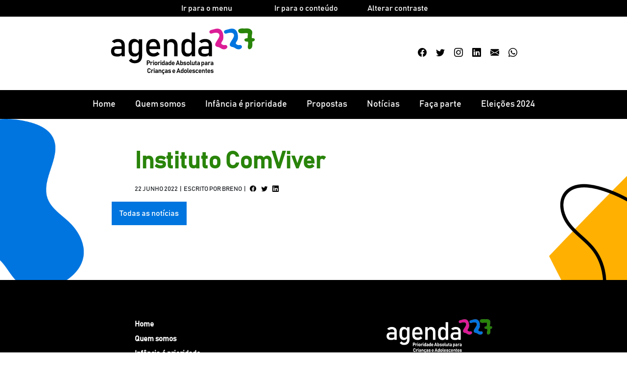

--- FILE ---
content_type: text/html; charset=UTF-8
request_url: https://agenda227.org.br/participantes/instituto-comviver/
body_size: 7731
content:
<!DOCTYPE html>
<html lang="pt-BR">
<head>
	<meta charset="UTF-8">
	<meta name="viewport" content="width=device-width, initial-scale=1">
	<link rel="profile" href="https://gmpg.org/xfn/11">
	<link rel="stylesheet" href="https://cdn.jsdelivr.net/npm/bootstrap@4.6.1/dist/css/bootstrap.min.css" integrity="sha384-zCbKRCUGaJDkqS1kPbPd7TveP5iyJE0EjAuZQTgFLD2ylzuqKfdKlfG/eSrtxUkn" crossorigin="anonymous">
	<link rel="stylesheet" href="https://agenda227.org.br/wp-content/themes/agenda227/css/styles.css">
	<link rel="icon" href="https://agenda227.org.br/wp-content/themes/agenda227/favicon.ico">
	<link rel="stylesheet" href="https://cdn.jsdelivr.net/npm/bootstrap-icons@1.8.1/font/bootstrap-icons.css">
	<meta name="description" content="Infância como prioridade absoluta">
	<meta property="og:title" content="Agenda227">
	<meta property="og:description" content="Infância como prioridade absoluta">
	<meta property="og:image" content="https://agenda227.org.br/wp-content/uploads/2022/05/logo-desktop.png">
	<meta property="og:image:alt" content="Agenda227">
	<meta property="og:locale" content="en_US">
	<meta property="og:type" content="website">
	<meta name="twitter:card" content="summary_large_image">
	<meta property="og:url" content="https://agenda227.org.br/participantes/instituto-comviver/">
	<link rel="canonical" href="https://agenda227.org.br/participantes/instituto-comviver/">
	<meta name='robots' content='index, follow, max-image-preview:large, max-snippet:-1, max-video-preview:-1' />

	<!-- This site is optimized with the Yoast SEO plugin v20.2 - https://yoast.com/wordpress/plugins/seo/ -->
	<title>Instituto ComViver - Agenda227</title>
	<link rel="canonical" href="https://agenda227.org.br/participantes/instituto-comviver/" />
	<meta property="og:locale" content="pt_BR" />
	<meta property="og:type" content="article" />
	<meta property="og:title" content="Instituto ComViver - Agenda227" />
	<meta property="og:url" content="https://agenda227.org.br/participantes/instituto-comviver/" />
	<meta property="og:site_name" content="Agenda227" />
	<meta property="article:publisher" content="https://www.facebook.com/artigo227/?locale=pt_BR" />
	<meta name="twitter:card" content="summary_large_image" />
	<meta name="twitter:site" content="@agenda_227" />
	<script type="application/ld+json" class="yoast-schema-graph">{"@context":"https://schema.org","@graph":[{"@type":"WebPage","@id":"https://agenda227.org.br/participantes/instituto-comviver/","url":"https://agenda227.org.br/participantes/instituto-comviver/","name":"Instituto ComViver - Agenda227","isPartOf":{"@id":"https://agenda227.org.br/#website"},"datePublished":"2022-06-22T15:38:02+00:00","dateModified":"2022-06-22T15:38:02+00:00","breadcrumb":{"@id":"https://agenda227.org.br/participantes/instituto-comviver/#breadcrumb"},"inLanguage":"pt-BR","potentialAction":[{"@type":"ReadAction","target":["https://agenda227.org.br/participantes/instituto-comviver/"]}]},{"@type":"BreadcrumbList","@id":"https://agenda227.org.br/participantes/instituto-comviver/#breadcrumb","itemListElement":[{"@type":"ListItem","position":1,"name":"Início","item":"https://agenda227.org.br/"},{"@type":"ListItem","position":2,"name":"Participantes","item":"http://agenda227.org.br/participantes/"},{"@type":"ListItem","position":3,"name":"Instituto ComViver"}]},{"@type":"WebSite","@id":"https://agenda227.org.br/#website","url":"https://agenda227.org.br/","name":"Agenda227","description":"Infância como prioridade absoluta","publisher":{"@id":"https://agenda227.org.br/#organization"},"potentialAction":[{"@type":"SearchAction","target":{"@type":"EntryPoint","urlTemplate":"https://agenda227.org.br/?s={search_term_string}"},"query-input":"required name=search_term_string"}],"inLanguage":"pt-BR"},{"@type":"Organization","@id":"https://agenda227.org.br/#organization","name":"Agenda227","url":"https://agenda227.org.br/","logo":{"@type":"ImageObject","inLanguage":"pt-BR","@id":"https://agenda227.org.br/#/schema/logo/image/","url":"http://agenda227.org.br/wp-content/uploads/2023/02/somos-parte_azul_quadrado.png","contentUrl":"http://agenda227.org.br/wp-content/uploads/2023/02/somos-parte_azul_quadrado.png","width":513,"height":513,"caption":"Agenda227"},"image":{"@id":"https://agenda227.org.br/#/schema/logo/image/"},"sameAs":["https://www.facebook.com/artigo227/?locale=pt_BR","https://twitter.com/agenda_227","https://www.instagram.com/agenda_227/"]}]}</script>
	<!-- / Yoast SEO plugin. -->


<link rel='dns-prefetch' href='//www.googletagmanager.com' />
<link rel="alternate" type="application/rss+xml" title="Feed para Agenda227 &raquo;" href="https://agenda227.org.br/feed/" />
<link rel="alternate" type="application/rss+xml" title="Feed de comentários para Agenda227 &raquo;" href="https://agenda227.org.br/comments/feed/" />
<link rel="alternate" title="oEmbed (JSON)" type="application/json+oembed" href="https://agenda227.org.br/wp-json/oembed/1.0/embed?url=https%3A%2F%2Fagenda227.org.br%2Fparticipantes%2Finstituto-comviver%2F" />
<link rel="alternate" title="oEmbed (XML)" type="text/xml+oembed" href="https://agenda227.org.br/wp-json/oembed/1.0/embed?url=https%3A%2F%2Fagenda227.org.br%2Fparticipantes%2Finstituto-comviver%2F&#038;format=xml" />
<style id='wp-img-auto-sizes-contain-inline-css'>
img:is([sizes=auto i],[sizes^="auto," i]){contain-intrinsic-size:3000px 1500px}
/*# sourceURL=wp-img-auto-sizes-contain-inline-css */
</style>
<style id='wp-block-library-inline-css'>
:root{--wp-block-synced-color:#7a00df;--wp-block-synced-color--rgb:122,0,223;--wp-bound-block-color:var(--wp-block-synced-color);--wp-editor-canvas-background:#ddd;--wp-admin-theme-color:#007cba;--wp-admin-theme-color--rgb:0,124,186;--wp-admin-theme-color-darker-10:#006ba1;--wp-admin-theme-color-darker-10--rgb:0,107,160.5;--wp-admin-theme-color-darker-20:#005a87;--wp-admin-theme-color-darker-20--rgb:0,90,135;--wp-admin-border-width-focus:2px}@media (min-resolution:192dpi){:root{--wp-admin-border-width-focus:1.5px}}.wp-element-button{cursor:pointer}:root .has-very-light-gray-background-color{background-color:#eee}:root .has-very-dark-gray-background-color{background-color:#313131}:root .has-very-light-gray-color{color:#eee}:root .has-very-dark-gray-color{color:#313131}:root .has-vivid-green-cyan-to-vivid-cyan-blue-gradient-background{background:linear-gradient(135deg,#00d084,#0693e3)}:root .has-purple-crush-gradient-background{background:linear-gradient(135deg,#34e2e4,#4721fb 50%,#ab1dfe)}:root .has-hazy-dawn-gradient-background{background:linear-gradient(135deg,#faaca8,#dad0ec)}:root .has-subdued-olive-gradient-background{background:linear-gradient(135deg,#fafae1,#67a671)}:root .has-atomic-cream-gradient-background{background:linear-gradient(135deg,#fdd79a,#004a59)}:root .has-nightshade-gradient-background{background:linear-gradient(135deg,#330968,#31cdcf)}:root .has-midnight-gradient-background{background:linear-gradient(135deg,#020381,#2874fc)}:root{--wp--preset--font-size--normal:16px;--wp--preset--font-size--huge:42px}.has-regular-font-size{font-size:1em}.has-larger-font-size{font-size:2.625em}.has-normal-font-size{font-size:var(--wp--preset--font-size--normal)}.has-huge-font-size{font-size:var(--wp--preset--font-size--huge)}.has-text-align-center{text-align:center}.has-text-align-left{text-align:left}.has-text-align-right{text-align:right}.has-fit-text{white-space:nowrap!important}#end-resizable-editor-section{display:none}.aligncenter{clear:both}.items-justified-left{justify-content:flex-start}.items-justified-center{justify-content:center}.items-justified-right{justify-content:flex-end}.items-justified-space-between{justify-content:space-between}.screen-reader-text{border:0;clip-path:inset(50%);height:1px;margin:-1px;overflow:hidden;padding:0;position:absolute;width:1px;word-wrap:normal!important}.screen-reader-text:focus{background-color:#ddd;clip-path:none;color:#444;display:block;font-size:1em;height:auto;left:5px;line-height:normal;padding:15px 23px 14px;text-decoration:none;top:5px;width:auto;z-index:100000}html :where(.has-border-color){border-style:solid}html :where([style*=border-top-color]){border-top-style:solid}html :where([style*=border-right-color]){border-right-style:solid}html :where([style*=border-bottom-color]){border-bottom-style:solid}html :where([style*=border-left-color]){border-left-style:solid}html :where([style*=border-width]){border-style:solid}html :where([style*=border-top-width]){border-top-style:solid}html :where([style*=border-right-width]){border-right-style:solid}html :where([style*=border-bottom-width]){border-bottom-style:solid}html :where([style*=border-left-width]){border-left-style:solid}html :where(img[class*=wp-image-]){height:auto;max-width:100%}:where(figure){margin:0 0 1em}html :where(.is-position-sticky){--wp-admin--admin-bar--position-offset:var(--wp-admin--admin-bar--height,0px)}@media screen and (max-width:600px){html :where(.is-position-sticky){--wp-admin--admin-bar--position-offset:0px}}

/*# sourceURL=wp-block-library-inline-css */
</style><style id='global-styles-inline-css'>
:root{--wp--preset--aspect-ratio--square: 1;--wp--preset--aspect-ratio--4-3: 4/3;--wp--preset--aspect-ratio--3-4: 3/4;--wp--preset--aspect-ratio--3-2: 3/2;--wp--preset--aspect-ratio--2-3: 2/3;--wp--preset--aspect-ratio--16-9: 16/9;--wp--preset--aspect-ratio--9-16: 9/16;--wp--preset--color--black: #000000;--wp--preset--color--cyan-bluish-gray: #abb8c3;--wp--preset--color--white: #ffffff;--wp--preset--color--pale-pink: #f78da7;--wp--preset--color--vivid-red: #cf2e2e;--wp--preset--color--luminous-vivid-orange: #ff6900;--wp--preset--color--luminous-vivid-amber: #fcb900;--wp--preset--color--light-green-cyan: #7bdcb5;--wp--preset--color--vivid-green-cyan: #00d084;--wp--preset--color--pale-cyan-blue: #8ed1fc;--wp--preset--color--vivid-cyan-blue: #0693e3;--wp--preset--color--vivid-purple: #9b51e0;--wp--preset--gradient--vivid-cyan-blue-to-vivid-purple: linear-gradient(135deg,rgb(6,147,227) 0%,rgb(155,81,224) 100%);--wp--preset--gradient--light-green-cyan-to-vivid-green-cyan: linear-gradient(135deg,rgb(122,220,180) 0%,rgb(0,208,130) 100%);--wp--preset--gradient--luminous-vivid-amber-to-luminous-vivid-orange: linear-gradient(135deg,rgb(252,185,0) 0%,rgb(255,105,0) 100%);--wp--preset--gradient--luminous-vivid-orange-to-vivid-red: linear-gradient(135deg,rgb(255,105,0) 0%,rgb(207,46,46) 100%);--wp--preset--gradient--very-light-gray-to-cyan-bluish-gray: linear-gradient(135deg,rgb(238,238,238) 0%,rgb(169,184,195) 100%);--wp--preset--gradient--cool-to-warm-spectrum: linear-gradient(135deg,rgb(74,234,220) 0%,rgb(151,120,209) 20%,rgb(207,42,186) 40%,rgb(238,44,130) 60%,rgb(251,105,98) 80%,rgb(254,248,76) 100%);--wp--preset--gradient--blush-light-purple: linear-gradient(135deg,rgb(255,206,236) 0%,rgb(152,150,240) 100%);--wp--preset--gradient--blush-bordeaux: linear-gradient(135deg,rgb(254,205,165) 0%,rgb(254,45,45) 50%,rgb(107,0,62) 100%);--wp--preset--gradient--luminous-dusk: linear-gradient(135deg,rgb(255,203,112) 0%,rgb(199,81,192) 50%,rgb(65,88,208) 100%);--wp--preset--gradient--pale-ocean: linear-gradient(135deg,rgb(255,245,203) 0%,rgb(182,227,212) 50%,rgb(51,167,181) 100%);--wp--preset--gradient--electric-grass: linear-gradient(135deg,rgb(202,248,128) 0%,rgb(113,206,126) 100%);--wp--preset--gradient--midnight: linear-gradient(135deg,rgb(2,3,129) 0%,rgb(40,116,252) 100%);--wp--preset--font-size--small: 13px;--wp--preset--font-size--medium: 20px;--wp--preset--font-size--large: 36px;--wp--preset--font-size--x-large: 42px;--wp--preset--spacing--20: 0.44rem;--wp--preset--spacing--30: 0.67rem;--wp--preset--spacing--40: 1rem;--wp--preset--spacing--50: 1.5rem;--wp--preset--spacing--60: 2.25rem;--wp--preset--spacing--70: 3.38rem;--wp--preset--spacing--80: 5.06rem;--wp--preset--shadow--natural: 6px 6px 9px rgba(0, 0, 0, 0.2);--wp--preset--shadow--deep: 12px 12px 50px rgba(0, 0, 0, 0.4);--wp--preset--shadow--sharp: 6px 6px 0px rgba(0, 0, 0, 0.2);--wp--preset--shadow--outlined: 6px 6px 0px -3px rgb(255, 255, 255), 6px 6px rgb(0, 0, 0);--wp--preset--shadow--crisp: 6px 6px 0px rgb(0, 0, 0);}:where(.is-layout-flex){gap: 0.5em;}:where(.is-layout-grid){gap: 0.5em;}body .is-layout-flex{display: flex;}.is-layout-flex{flex-wrap: wrap;align-items: center;}.is-layout-flex > :is(*, div){margin: 0;}body .is-layout-grid{display: grid;}.is-layout-grid > :is(*, div){margin: 0;}:where(.wp-block-columns.is-layout-flex){gap: 2em;}:where(.wp-block-columns.is-layout-grid){gap: 2em;}:where(.wp-block-post-template.is-layout-flex){gap: 1.25em;}:where(.wp-block-post-template.is-layout-grid){gap: 1.25em;}.has-black-color{color: var(--wp--preset--color--black) !important;}.has-cyan-bluish-gray-color{color: var(--wp--preset--color--cyan-bluish-gray) !important;}.has-white-color{color: var(--wp--preset--color--white) !important;}.has-pale-pink-color{color: var(--wp--preset--color--pale-pink) !important;}.has-vivid-red-color{color: var(--wp--preset--color--vivid-red) !important;}.has-luminous-vivid-orange-color{color: var(--wp--preset--color--luminous-vivid-orange) !important;}.has-luminous-vivid-amber-color{color: var(--wp--preset--color--luminous-vivid-amber) !important;}.has-light-green-cyan-color{color: var(--wp--preset--color--light-green-cyan) !important;}.has-vivid-green-cyan-color{color: var(--wp--preset--color--vivid-green-cyan) !important;}.has-pale-cyan-blue-color{color: var(--wp--preset--color--pale-cyan-blue) !important;}.has-vivid-cyan-blue-color{color: var(--wp--preset--color--vivid-cyan-blue) !important;}.has-vivid-purple-color{color: var(--wp--preset--color--vivid-purple) !important;}.has-black-background-color{background-color: var(--wp--preset--color--black) !important;}.has-cyan-bluish-gray-background-color{background-color: var(--wp--preset--color--cyan-bluish-gray) !important;}.has-white-background-color{background-color: var(--wp--preset--color--white) !important;}.has-pale-pink-background-color{background-color: var(--wp--preset--color--pale-pink) !important;}.has-vivid-red-background-color{background-color: var(--wp--preset--color--vivid-red) !important;}.has-luminous-vivid-orange-background-color{background-color: var(--wp--preset--color--luminous-vivid-orange) !important;}.has-luminous-vivid-amber-background-color{background-color: var(--wp--preset--color--luminous-vivid-amber) !important;}.has-light-green-cyan-background-color{background-color: var(--wp--preset--color--light-green-cyan) !important;}.has-vivid-green-cyan-background-color{background-color: var(--wp--preset--color--vivid-green-cyan) !important;}.has-pale-cyan-blue-background-color{background-color: var(--wp--preset--color--pale-cyan-blue) !important;}.has-vivid-cyan-blue-background-color{background-color: var(--wp--preset--color--vivid-cyan-blue) !important;}.has-vivid-purple-background-color{background-color: var(--wp--preset--color--vivid-purple) !important;}.has-black-border-color{border-color: var(--wp--preset--color--black) !important;}.has-cyan-bluish-gray-border-color{border-color: var(--wp--preset--color--cyan-bluish-gray) !important;}.has-white-border-color{border-color: var(--wp--preset--color--white) !important;}.has-pale-pink-border-color{border-color: var(--wp--preset--color--pale-pink) !important;}.has-vivid-red-border-color{border-color: var(--wp--preset--color--vivid-red) !important;}.has-luminous-vivid-orange-border-color{border-color: var(--wp--preset--color--luminous-vivid-orange) !important;}.has-luminous-vivid-amber-border-color{border-color: var(--wp--preset--color--luminous-vivid-amber) !important;}.has-light-green-cyan-border-color{border-color: var(--wp--preset--color--light-green-cyan) !important;}.has-vivid-green-cyan-border-color{border-color: var(--wp--preset--color--vivid-green-cyan) !important;}.has-pale-cyan-blue-border-color{border-color: var(--wp--preset--color--pale-cyan-blue) !important;}.has-vivid-cyan-blue-border-color{border-color: var(--wp--preset--color--vivid-cyan-blue) !important;}.has-vivid-purple-border-color{border-color: var(--wp--preset--color--vivid-purple) !important;}.has-vivid-cyan-blue-to-vivid-purple-gradient-background{background: var(--wp--preset--gradient--vivid-cyan-blue-to-vivid-purple) !important;}.has-light-green-cyan-to-vivid-green-cyan-gradient-background{background: var(--wp--preset--gradient--light-green-cyan-to-vivid-green-cyan) !important;}.has-luminous-vivid-amber-to-luminous-vivid-orange-gradient-background{background: var(--wp--preset--gradient--luminous-vivid-amber-to-luminous-vivid-orange) !important;}.has-luminous-vivid-orange-to-vivid-red-gradient-background{background: var(--wp--preset--gradient--luminous-vivid-orange-to-vivid-red) !important;}.has-very-light-gray-to-cyan-bluish-gray-gradient-background{background: var(--wp--preset--gradient--very-light-gray-to-cyan-bluish-gray) !important;}.has-cool-to-warm-spectrum-gradient-background{background: var(--wp--preset--gradient--cool-to-warm-spectrum) !important;}.has-blush-light-purple-gradient-background{background: var(--wp--preset--gradient--blush-light-purple) !important;}.has-blush-bordeaux-gradient-background{background: var(--wp--preset--gradient--blush-bordeaux) !important;}.has-luminous-dusk-gradient-background{background: var(--wp--preset--gradient--luminous-dusk) !important;}.has-pale-ocean-gradient-background{background: var(--wp--preset--gradient--pale-ocean) !important;}.has-electric-grass-gradient-background{background: var(--wp--preset--gradient--electric-grass) !important;}.has-midnight-gradient-background{background: var(--wp--preset--gradient--midnight) !important;}.has-small-font-size{font-size: var(--wp--preset--font-size--small) !important;}.has-medium-font-size{font-size: var(--wp--preset--font-size--medium) !important;}.has-large-font-size{font-size: var(--wp--preset--font-size--large) !important;}.has-x-large-font-size{font-size: var(--wp--preset--font-size--x-large) !important;}
/*# sourceURL=global-styles-inline-css */
</style>

<style id='classic-theme-styles-inline-css'>
/*! This file is auto-generated */
.wp-block-button__link{color:#fff;background-color:#32373c;border-radius:9999px;box-shadow:none;text-decoration:none;padding:calc(.667em + 2px) calc(1.333em + 2px);font-size:1.125em}.wp-block-file__button{background:#32373c;color:#fff;text-decoration:none}
/*# sourceURL=/wp-includes/css/classic-themes.min.css */
</style>
<link rel='stylesheet' id='contact-form-7-css' href='https://agenda227.org.br/wp-content/plugins/contact-form-7/includes/css/styles.css?ver=6.1.4' media='all' />

<!-- Snippet da etiqueta do Google (gtag.js) adicionado pelo Site Kit -->
<!-- Snippet do Google Análises adicionado pelo Site Kit -->
<script src="https://www.googletagmanager.com/gtag/js?id=G-VSGER1LYCR" id="google_gtagjs-js" async></script>
<script id="google_gtagjs-js-after">
window.dataLayer = window.dataLayer || [];function gtag(){dataLayer.push(arguments);}
gtag("set","linker",{"domains":["agenda227.org.br"]});
gtag("js", new Date());
gtag("set", "developer_id.dZTNiMT", true);
gtag("config", "G-VSGER1LYCR");
//# sourceURL=google_gtagjs-js-after
</script>
<link rel="https://api.w.org/" href="https://agenda227.org.br/wp-json/" /><link rel="EditURI" type="application/rsd+xml" title="RSD" href="https://agenda227.org.br/xmlrpc.php?rsd" />
<meta name="generator" content="WordPress 6.9" />
<link rel='shortlink' href='https://agenda227.org.br/?p=678' />
<meta name="generator" content="Site Kit by Google 1.170.0" /><!-- Meta Pixel Code -->
<script>
!function(f,b,e,v,n,t,s)
{if(f.fbq)return;n=f.fbq=function(){n.callMethod?
n.callMethod.apply(n,arguments):n.queue.push(arguments)};
if(!f._fbq)f._fbq=n;n.push=n;n.loaded=!0;n.version='2.0';
n.queue=[];t=b.createElement(e);t.async=!0;
t.src=v;s=b.getElementsByTagName(e)[0];
s.parentNode.insertBefore(t,s)}(window, document,'script',
'https://connect.facebook.net/en_US/fbevents.js');
fbq('init', '562791815247324');
fbq('track', 'PageView');
</script>
<noscript><img height="1" width="1" style="display:none"
src="https://www.facebook.com/tr?id=562791815247324&ev=PageView&noscript=1"
/></noscript>
<!-- End Meta Pixel Code -->
		<style id="wp-custom-css">
			@media only screen and (max-width: 600px) {
	
	.esconder_mobile br{display:none;}
}		</style>
			
	
<!-- Meta Pixel Code -->
<script>
!function(f,b,e,v,n,t,s)
{if(f.fbq)return;n=f.fbq=function(){n.callMethod?
n.callMethod.apply(n,arguments):n.queue.push(arguments)};
if(!f._fbq)f._fbq=n;n.push=n;n.loaded=!0;n.version='2.0';
n.queue=[];t=b.createElement(e);t.async=!0;
t.src=v;s=b.getElementsByTagName(e)[0];
s.parentNode.insertBefore(t,s)}(window, document,'script',
'https://connect.facebook.net/en_US/fbevents.js');
fbq('init', '754295426537768');
fbq('track', 'PageView');
</script>

</head>

<body id="inicio">
	<noscript><img height="1" width="1" style="display:none"
src="https://www.facebook.com/tr?id=754295426537768&ev=PageView&noscript=1"
/></noscript>
<!-- End Meta Pixel Code -->
	<a id="skippy" class="sr-only sr-only-focusable" href="#conteudo" accesskey="1">
		<div class="container">
			<span class="skiplink-text">Pular para o conteúdo</span>
		</div>
	</a>
	<header class="header-desktop d-none d-md-block">
		<div class="container-fluid menu-desktop desktop acessibilidade">
			<div class="container">
				<div class="row justify-content-center">
					<div class="col-2"><a href="#menu">Ir para o menu</a></div>
					<div class="col-2"><a href="#conteudo">Ir para o conteúdo</a></div>
					<div class="col-2"><span class="switch">Alterar contraste</span></div>
				</div>
			</div>
		</div>
		<div class="container">
			<div class="row justify-content-center">
				<div class="col-6 col-md-5 p-4">
					<h1 class="d-none">Agenda227</h1>
					<a href="https://agenda227.org.br"><img src="https://agenda227.org.br/wp-content/themes/agenda227/img/logo-desktop.png" class="figure-img img-fluid float-right" alt="Agenda227"></a>
				</div>
				<div class="col-3 col-md-3 p-4 text-center">
					<!-- <img src="https://agenda227.org.br/wp-content/themes/agenda227/img/selo_eleicoes.png" class="figure-img img-fluid pt-1" alt="Eleições 2022"> -->
 				</div>
				<div class="col-3 col-md-4 sm-follow">
					<a href="https://www.facebook.com/artigo227/"><i class="bi bi-facebook" role="img" aria-label="Facebook"></i></a>
					<a href="https://twitter.com/agenda_227  "><i class="bi bi-twitter" role="img" aria-label="Twitter"></i></a>
					<a href="https://www.instagram.com/agenda_227/"><i class="bi bi-instagram" role="img" aria-label="Instagram"></i></a>
					<a href="https://www.linkedin.com/company/agenda-227/"><i class="bi bi-linkedin" role="img" aria-label="LinkedIn"></i></a>
					<a href="https://criarmeulink.com.br/u/1718642648"><i class="bi bi-envelope-fill" role="img" aria-label="Email"></i></a>
					<a href="https://api.whatsapp.com/send/?phone=5561985942691&text=Se+quiser+informa%C3%A7%C3%B5es+sobre+o+movimento+Agenda+227%2C+entre+em+contato.+&type=phone_number&app_absent=0"><i class="bi bi-whatsapp" role="img" aria-label="WhatsApp"></i></a>
				</div>
			</div>
		</div>
		<div id="menu" class="container-fluid menu-desktop">
			<div class="container">
				<div class="row justify-content-center">
					<nav class="navbar navbar-expand-lg">
					  <div class="collapse navbar-collapse" id="navbarSupportedContent_desktop">
						<ul class="navbar-nav mx-auto">
						  <li id="menu-item-19" class="menu-item menu-item-type-post_type menu-item-object-page menu-item-home menu-item-19"><a href="https://agenda227.org.br/">Home</a></li>
<li id="menu-item-22" class="menu-item menu-item-type-post_type menu-item-object-page menu-item-22"><a href="https://agenda227.org.br/quem-somos/">Quem somos</a></li>
<li id="menu-item-20" class="menu-item menu-item-type-post_type menu-item-object-page menu-item-20"><a href="https://agenda227.org.br/infancia-e-prioridade/">Infância é prioridade</a></li>
<li id="menu-item-21" class="menu-item menu-item-type-post_type menu-item-object-page menu-item-21"><a href="https://agenda227.org.br/propostas/">Propostas</a></li>
<li id="menu-item-23" class="menu-item menu-item-type-taxonomy menu-item-object-category menu-item-23"><a href="https://agenda227.org.br/category/noticias/">Notícias</a></li>
<li id="menu-item-1984" class="menu-item menu-item-type-post_type menu-item-object-page menu-item-1984"><a href="https://agenda227.org.br/faca-parte/">Faça parte</a></li>
<li id="menu-item-2555" class="menu-item menu-item-type-post_type menu-item-object-page menu-item-2555"><a href="https://agenda227.org.br/eleicoes-2024/">Eleições 2024</a></li>
						</ul>
					  </div>
					</nav>					
				</div>
			</div>
		</div>
	</header>
	<header class="header-mobile d-sm-block d-md-none">
		<div class="container">
			<div class="row justify-content-center">
				<div class="col-6 col-md-4 pt-3 pb-1">
					<h1 class="d-none">Agenda227</h1>
					<a href="https://agenda227.org.br"><img src="https://agenda227.org.br/wp-content/themes/agenda227/img/logo.png" class="figure-img img-fluid float-left" alt="Agenda227"></a>
				</div>
				<div class="col-3 col-md-4 pt-3 pb-1">
					<!--<img src="https://agenda227.org.br/wp-content/themes/agenda227/img/eleicoes.png" class="figure-img img-fluid float-right" alt="Eleições 2022"> --> 
				</div>
				<div class="col-3 col-md-4 pt-3 pb-1">
				  <nav class="navbar navbar-expand-lg custom-toggler">
					  <button class="navbar-toggler" type="button" data-toggle="collapse" data-target="#navbarSupportedContent" aria-controls="navbarSupportedContent" aria-expanded="false" aria-label="Toggle navigation">
						  <span class="navbar-toggler-icon"></span>
					  </button>
					  <small>MENU</small>
				  </nav>
				</div>
			</div>
		</div>
		
		  <div class="collapse navbar-collapse pb-4" id="navbarSupportedContent">
			<ul class="navbar-nav mr-auto">
			  <li class="menu-item menu-item-type-post_type menu-item-object-page menu-item-home menu-item-19"><a href="https://agenda227.org.br/">Home</a></li>
<li class="menu-item menu-item-type-post_type menu-item-object-page menu-item-22"><a href="https://agenda227.org.br/quem-somos/">Quem somos</a></li>
<li class="menu-item menu-item-type-post_type menu-item-object-page menu-item-20"><a href="https://agenda227.org.br/infancia-e-prioridade/">Infância é prioridade</a></li>
<li class="menu-item menu-item-type-post_type menu-item-object-page menu-item-21"><a href="https://agenda227.org.br/propostas/">Propostas</a></li>
<li class="menu-item menu-item-type-taxonomy menu-item-object-category menu-item-23"><a href="https://agenda227.org.br/category/noticias/">Notícias</a></li>
<li class="menu-item menu-item-type-post_type menu-item-object-page menu-item-1984"><a href="https://agenda227.org.br/faca-parte/">Faça parte</a></li>
<li class="menu-item menu-item-type-post_type menu-item-object-page menu-item-2555"><a href="https://agenda227.org.br/eleicoes-2024/">Eleições 2024</a></li>
			</ul>
			<div class="text-center sm-follow pb-4">
				<a href="https://www.facebook.com/artigo227/"><i class="bi bi-facebook" role="img" aria-label="Facebook"></i></a>
				<a href="https://twitter.com/agenda_227  "><i class="bi bi-twitter" role="img" aria-label="Twitter"></i></a>
				<a href="https://www.instagram.com/agenda_227/"><i class="bi bi-instagram" role="img" aria-label="Instagram"></i></a>
				<a href="https://www.linkedin.com/company/agenda-227/"><i class="bi bi-linkedin" role="img" aria-label="LinkedIn"></i></a>
				<a href="https://criarmeulink.com.br/u/1718642648"><i class="bi bi-envelope-fill" role="img" aria-label="Email"></i></a>
				<a href="https://api.whatsapp.com/send/?phone=5561985942691&text=Se+quiser+informa%C3%A7%C3%B5es+sobre+o+movimento+Agenda+227%2C+entre+em+contato.+&type=phone_number&app_absent=0"><i class="bi bi-whatsapp" role="img" aria-label="WhatsApp"></i></a>
			</div>
		  </div>
	</header>
	<main id="conteudo">
		<section class="section-post">
			<div class="container-fluid">
				<div class="container">
					<div class="row justify-content-center">
						<div class="col-11 col-md-8 content">
													<h2 class="verde">Instituto ComViver</h2>
							<p class="colophon">22 junho 2022&nbsp;&nbsp;|&nbsp;&nbsp;Escrito por Breno&nbsp;&nbsp;|&nbsp;&nbsp;&nbsp;
								<a target="_blank" href="https://www.facebook.com/sharer/sharer.php?u=https://agenda227.org.br/participantes/instituto-comviver/"><i class="bi bi-facebook" role="img" aria-label="Facebook"></i></a>&nbsp;&nbsp;&nbsp;&nbsp;
								<a target="_blank" href="https://twitter.com/intent/tweet?url=https://agenda227.org.br/participantes/instituto-comviver/"><i class="bi bi-twitter" role="img" aria-label="Twitter"></i></a> 
								&nbsp;&nbsp;&nbsp;
								<a target="_blank" href="https://www.linkedin.com/sharing/share-offsite/?url=https://agenda227.org.br/participantes/instituto-comviver/"><i class="bi bi-linkedin" role="img" aria-label="LinkedIn"></i></a> 
							</p>
														<p class="image">
																<span></span>
							</p>							
																			</div>
					</div>
										</div>
					<div class="row justify-content-center">
						<div class="col-8">
							 
							<a href="https://agenda227.org.br/category/noticias/" class="btn verde archive">Todas as notícias</a>
														
						</div>
					</div>
				</div>
			</div>
		</section>
	</main>

	<footer>
		<div class="container-fluid">
			<div class="container d-none d-md-block">
				<div class="row justify-content-center">
					<div class="col-12 col-md-4">
						<ul class="menu">
							<li class="menu-item menu-item-type-post_type menu-item-object-page menu-item-home menu-item-19"><a href="https://agenda227.org.br/">Home</a></li>
<li class="menu-item menu-item-type-post_type menu-item-object-page menu-item-22"><a href="https://agenda227.org.br/quem-somos/">Quem somos</a></li>
<li class="menu-item menu-item-type-post_type menu-item-object-page menu-item-20"><a href="https://agenda227.org.br/infancia-e-prioridade/">Infância é prioridade</a></li>
<li class="menu-item menu-item-type-post_type menu-item-object-page menu-item-21"><a href="https://agenda227.org.br/propostas/">Propostas</a></li>
<li class="menu-item menu-item-type-taxonomy menu-item-object-category menu-item-23"><a href="https://agenda227.org.br/category/noticias/">Notícias</a></li>
<li class="menu-item menu-item-type-post_type menu-item-object-page menu-item-1984"><a href="https://agenda227.org.br/faca-parte/">Faça parte</a></li>
<li class="menu-item menu-item-type-post_type menu-item-object-page menu-item-2555"><a href="https://agenda227.org.br/eleicoes-2024/">Eleições 2024</a></li>
						</ul>
					</div>
					<div class="col-12 col-md-4 text-right">
						<div class="d-block">
							<a href="#"><img src="https://agenda227.org.br/wp-content/themes/agenda227/img/logo.png" class="figure-img" alt="Logo Agenda 227"></a>
						</div>
						<div class="sm-follow">
							<a href="https://www.facebook.com/artigo227/"><i class="bi bi-facebook" role="img" aria-label="Facebook"></i></a>
							<a href="https://twitter.com/agenda_227  "><i class="bi bi-twitter" role="img" aria-label="Twitter"></i></a>
							<a href="https://www.instagram.com/agenda_227/"><i class="bi bi-instagram" role="img" aria-label="Instagram"></i></a>
							<a href="https://www.linkedin.com/company/agenda-227/"><i class="bi bi-linkedin" role="img" aria-label="LinkedIn"></i></a>
							<a href="https://criarmeulink.com.br/u/1718642648"><i class="bi bi-envelope-fill" role="img" aria-label="Email"></i></a>
							<a href="https://api.whatsapp.com/send/?phone=5561985942691&text=Se+quiser+informa%C3%A7%C3%B5es+sobre+o+movimento+Agenda+227%2C+entre+em+contato.+&type=phone_number&app_absent=0"><i class="bi bi-whatsapp" role="img" aria-label="WhatsApp"></i></a>
						</div>
					</div>
				</div>
			</div>
			<div class="container d-sm-block d-md-none">
				<div class="row justify-content-center">
					<div class="col-12 col-md-4 text-center">
						<div class="d-block">
							<a href="#"><img src="https://agenda227.org.br/wp-content/themes/agenda227/img/logo.png" class="figure-img" alt="Logo Agenda 227"></a>
						</div>
						<div class="sm-follow">
							<a href="https://www.facebook.com/artigo227/"><i class="bi bi-facebook" role="img" aria-label="Facebook"></i></a>
							<a href="https://twitter.com/agenda_227  "><i class="bi bi-twitter" role="img" aria-label="Twitter"></i></a>
							<a href="https://www.instagram.com/agenda_227/"><i class="bi bi-instagram" role="img" aria-label="Instagram"></i></a>
							<a href="https://www.linkedin.com/company/agenda-227/"><i class="bi bi-linkedin" role="img" aria-label="LinkedIn"></i></a>
							<a href="https://criarmeulink.com.br/u/1718642648"><i class="bi bi-envelope-fill" role="img" aria-label="Email"></i></a>
							<a href="https://api.whatsapp.com/send/?phone=5561985942691&text=Se+quiser+informa%C3%A7%C3%B5es+sobre+o+movimento+Agenda+227%2C+entre+em+contato.+&type=phone_number&app_absent=0"><i class="bi bi-whatsapp" role="img" aria-label="WhatsApp"></i></a>
						</div>
					</div>
					<div class="col-5 offset-1">
						<ul class="menu">
							<li id="menu-item-26" class="menu-item menu-item-type-post_type menu-item-object-page menu-item-home menu-item-26"><a href="https://agenda227.org.br/">Home</a></li>
<li id="menu-item-25" class="menu-item menu-item-type-post_type menu-item-object-page menu-item-25"><a href="https://agenda227.org.br/quem-somos/">Quem somos</a></li>
<li id="menu-item-24" class="menu-item menu-item-type-post_type menu-item-object-page menu-item-24"><a href="https://agenda227.org.br/infancia-e-prioridade/">Infância é prioridade</a></li>
						</ul>
					</div>
					<div class="col-5">
						<ul class="menu">
							<li id="menu-item-29" class="menu-item menu-item-type-post_type menu-item-object-page menu-item-29"><a href="https://agenda227.org.br/propostas/">Propostas</a></li>
<li id="menu-item-27" class="menu-item menu-item-type-taxonomy menu-item-object-category menu-item-27"><a href="https://agenda227.org.br/category/noticias/">Notícias</a></li>
						</ul>
					</div>
				</div>
			</div>
		</div>		
	</footer>
 <script src="https://cdn.jsdelivr.net/npm/jquery@3.7.1/dist/jquery.slim.min.js"></script>
	<script src="https://cdn.jsdelivr.net/npm/bootstrap@4.6.1/dist/js/bootstrap.bundle.min.js" integrity="sha384-fQybjgWLrvvRgtW6bFlB7jaZrFsaBXjsOMm/tB9LTS58ONXgqbR9W8oWht/amnpF" crossorigin="anonymous"></script>

<script type="speculationrules">
{"prefetch":[{"source":"document","where":{"and":[{"href_matches":"/*"},{"not":{"href_matches":["/wp-*.php","/wp-admin/*","/wp-content/uploads/*","/wp-content/*","/wp-content/plugins/*","/wp-content/themes/agenda227/*","/*\\?(.+)"]}},{"not":{"selector_matches":"a[rel~=\"nofollow\"]"}},{"not":{"selector_matches":".no-prefetch, .no-prefetch a"}}]},"eagerness":"conservative"}]}
</script>
<script src="https://agenda227.org.br/wp-content/themes/agenda227/js/custom.js?ver=6.9" id="custom-js"></script>
<script src="https://agenda227.org.br/wp-includes/js/dist/hooks.min.js?ver=dd5603f07f9220ed27f1" id="wp-hooks-js"></script>
<script src="https://agenda227.org.br/wp-includes/js/dist/i18n.min.js?ver=c26c3dc7bed366793375" id="wp-i18n-js"></script>
<script id="wp-i18n-js-after">
wp.i18n.setLocaleData( { 'text direction\u0004ltr': [ 'ltr' ] } );
wp.i18n.setLocaleData( { 'text direction\u0004ltr': [ 'ltr' ] } );
//# sourceURL=wp-i18n-js-after
</script>
<script src="https://agenda227.org.br/wp-content/plugins/contact-form-7/includes/swv/js/index.js?ver=6.1.4" id="swv-js"></script>
<script id="contact-form-7-js-translations">
( function( domain, translations ) {
	var localeData = translations.locale_data[ domain ] || translations.locale_data.messages;
	localeData[""].domain = domain;
	wp.i18n.setLocaleData( localeData, domain );
} )( "contact-form-7", {"translation-revision-date":"2025-05-19 13:41:20+0000","generator":"GlotPress\/4.0.1","domain":"messages","locale_data":{"messages":{"":{"domain":"messages","plural-forms":"nplurals=2; plural=n > 1;","lang":"pt_BR"},"Error:":["Erro:"]}},"comment":{"reference":"includes\/js\/index.js"}} );
//# sourceURL=contact-form-7-js-translations
</script>
<script id="contact-form-7-js-before">
var wpcf7 = {
    "api": {
        "root": "https:\/\/agenda227.org.br\/wp-json\/",
        "namespace": "contact-form-7\/v1"
    }
};
//# sourceURL=contact-form-7-js-before
</script>
<script src="https://agenda227.org.br/wp-content/plugins/contact-form-7/includes/js/index.js?ver=6.1.4" id="contact-form-7-js"></script>


</body>
</html>
